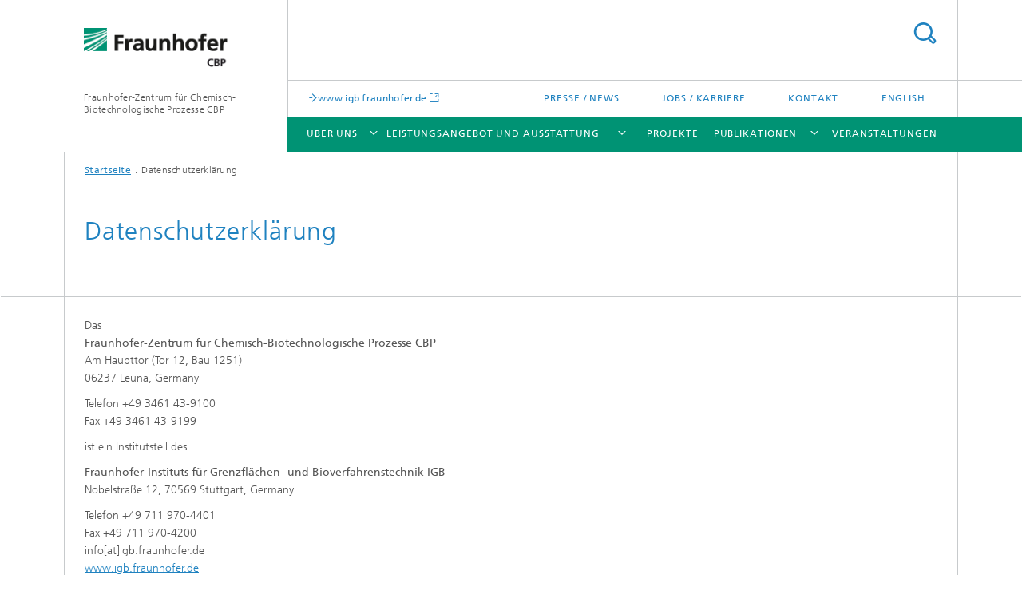

--- FILE ---
content_type: text/html;charset=utf-8
request_url: https://www.igb.fraunhofer.de/content/cbp/de/datenschutzerklaerung.html
body_size: 12860
content:
<!DOCTYPE html>
<html lang="de" class="">
<head>
    <meta charset="utf-8"/>
    <meta http-equiv="X-UA-Compatible" content="IE=edge"/>
    <meta name="viewport" content="width=device-width, initial-scale=1, user-scalable=yes"/>
    <title>Datenschutzerklärung</title>

    <!-- Avoid annoying toolbar on images in Internet Explorer -->
    <meta http-equiv="imagetoolbar" content="no" />
    <!-- Information for Robots -->
    <meta name="robots" content="noodp,noydir,index,follow" />
    <link rel="alternate" href="https://www.cbp.fraunhofer.de/en/data_protection.html" hreflang="en"/>
    <!-- open graph and twitter share meta data -->
    <meta property="og:title" content="Datenschutzerklärung"/>
    <meta property="og:description" content=""/>
    <meta property="og:url" content="https://www.cbp.fraunhofer.de/de/datenschutzerklaerung.html"/>
    <meta property="og:type" content="website"/>
    <meta property="og:site_name" content="Fraunhofer-Zentrum für Chemisch-Biotechnologische Prozesse CBP"/>
        <meta http-equiv="last-modified" content="2020-09-22T14:02:48.239Z" />
	<meta name="pubdate" content="2020-09-22T16:02:48.239+02:00" />
    <meta name="copyright" content="Copyright" />
    <!-- / LEGACY meta tags end -->

    <!--[if !IE]>-->
        <link rel="stylesheet" href="/etc.clientlibs/fraunhofer/ui/website/css/fraunhofer.min.3ed9d7d677cdf827963599044315a9d6.css" type="text/css">
<!--<![endif]-->

    <!--[if gt IE 8]>
    	<![endif]-->

    <!-- HTML5 shim and Respond.js for IE8 support of HTML5 elements and media queries -->
    <!--[if lte IE 8]>
        <link rel="stylesheet" href="/etc.clientlibs/fraunhofer/ui/website/css/lte_ie8.min.css" type="text/css">
<script src="/etc.clientlibs/fraunhofer/ui/website/js/lte_ie8.min.js"></script>
<![endif]-->
    
    <!-- Favorite icon -->
    <link rel="shortcut icon" href="/static/css/fraunhofer/resources/img/favicons/favicon_16x16.ico" type="image/x-icon"/>
	<link rel="apple-touch-icon" sizes="180x180" href="/static/css/fraunhofer/resources/img/favicons/apple-touch-icon_180x180.png">
	<meta name="msapplication-TileColor" content="#ffffff">
	<meta name="msapplication-TileImage" content="/static/css/fraunhofer/resources/img/favicons/mstile-144x144.png">
	<link rel="icon" type="image/png" href="/static/css/fraunhofer/resources/img/favicons/favicon_32x32.png" sizes="32x32">
	<link rel="icon" type="image/png" href="/static/css/fraunhofer/resources/img/favicons/favicon_96x96.png" sizes="96x96">
	<link rel="icon" type="image/svg+xml" href="/static/css/fraunhofer/resources/img/favicons/favicon.svg" sizes="any">
	
    <!-- Platform for Internet Content Selection (PICS) self-rating -->
    <link rel="meta" href="/static/css/fraunhofer/resources/pics.rdf" type="application/rdf+xml" title="PICS labels"/>
    <!-- Open Search -->
    <link rel="search" type="application/opensearchdescription+xml" title="Fraunhofer-Zentrum für Chemisch-Biotechnologische Prozesse CBP" href="/content/cbp/de.opensearch.xml"/>
        </head>
<body class="col-4" itemtype="https://schema.org/WebPage" itemscope="itemscope">
    <div class="fhg-wrapper">
        <header>
    <input type="hidden" class="available-languages-servlet-path" data-path="/content/cbp/de/datenschutzerklaerung/jcr:content.languages.json" />
<div class="fhg-header">
    <div class="fhg-grid">
        <div class="row1">
            <div class="fhg-grid-item fhg-grid-3-2-1-1 section-search">
                <section role="search">
                    <form method="get" action="/content/cbp/de/Volltextsuche.html" id="search-form" data-suggest-url="/bin/wcm/enterprisesearch/suggest">
                        <div>
                            <input type="hidden" name="_charset_" value="UTF-8" />
                            <input name="numberResults"
                                value="10" type="hidden" />
                            <input name="page" value="1" type="hidden" />

                            <input name="scope" value="CBP" type="hidden"/>
                            <input id="search-query-default-foo" disabled="disabled" value="Suchbegriff" type="hidden"/>
                            <input name="lang" id="search-query-default-foo-hidden" value="de" type="hidden"/>

                            <input type="text" autocomplete="off" name="queryString"
                                id="datenschutzerklaerungsearchQuery" class="hasDefault ac_input queryStringContentHeader" maxlength="100"/>

                        </div>
                        <button type="submit">Titel - Suche</button>
                    </form>
                </section>
            </div>

            <div class="fhg-grid-item fhg-grid-1-1-1-1 section-title">
                <a href="/content/cbp/de.html"><div class="logo-heading">
                    	<img class="logo" alt="" title="" src="/content/dam/cbp/images/cbp_190x52.gif"/>
                        Fraunhofer-Zentrum für Chemisch-Biotechnologische Prozesse CBP</div>
                </a></div>
        </div>


        <div class="row2">
            <div class="fhg-grid-item fhg-grid-1-1-1-1 section-about text-site-identifier">
                <a href="/content/cbp/de.html">Fraunhofer-Zentrum für Chemisch-Biotechnologische Prozesse CBP</a></div>

            <div class="fhg-grid-item fhg-grid-3-2-1-1 section-nav" id="menu">
                <div class="row2-1">

                    <div class="fhg-grid-item section-mainlink">
                        <a href="https://www.igb.fraunhofer.de" class="fhg-arrowed-link" target="_blank">www.igb.fraunhofer.de</a></div>
                    <div class="fhg-grid-item section-menu-plus">
                        <nav>
                            <ul>
                                <li><a href="/content/cbp/de/presse-und-medien.html">Presse / News</a></li>
                                <li><a href="/content/cbp/de/jobs-und-karriere.html">Jobs / Karriere</a></li>
                                <li><a href="/content/cbp/de/kontakt.html">Kontakt</a></li>
                                <li class="lang"><a href="/content/cbp/en/data_protection.html">English</a></li>
                                        </ul>
                        </nav>
                    </div>
                </div>

                <div class="nav-fhg" id="nav"><div class="section-menu">
        <nav>
            <ul class="fhg-mainmenu">
            <li class="lvl-1 ">
	                <span class="navigable"><a href="/content/cbp/de/ueber-uns.html">Über uns </a></span>
	                        <div class="submenu">
	                        	<span class="btn close">[X]</span>
	                        	<span class="mainmenu-title follow-link"><a href="/content/cbp/de/ueber-uns.html">Über uns </a></span>
	                            <ul>
	                                <li class="lvl-2">
                                            <a href="/content/cbp/de/ueber-uns/cbp-institutsteil-des-fraunhofer-igb.html">Fraunhofer CBP – Institutsteil Leuna des Fraunhofer IGB</a></li>
	                                <li class="lvl-2">
                                            <a href="/content/cbp/de/ueber-uns/zusammenarbeit.html">Zusammenarbeit</a></li>
	                                <li class="lvl-2">
                                            <a href="/content/cbp/de/ueber-uns/standort.html">Standort Leuna</a></li>
	                                <li class="lvl-2">
                                            <a href="/content/cbp/de/ueber-uns/netzwerk.html">Netzwerk</a></li>
	                                </ul>
	                        </div>
	                    </li>
			<li class="lvl-1 ">
	                <span class="navigable"><a href="/content/cbp/de/leistungsangebot.html">Leistungsangebot und Ausstattung</a></span>
	                        <div class="submenu">
	                        	<span class="btn close">[X]</span>
	                        	<span class="mainmenu-title follow-link"><a href="/content/cbp/de/leistungsangebot.html">Leistungsangebot und Ausstattung</a></span>
	                            <ul>
	                                <li class="lvl-2 is-expandable">
                                            <span class="follow-link navigable"><a href="/content/cbp/de/leistungsangebot/rohstoffaufbereitung.html">Rohstoffaufbereitung</a></span>

		                                            <ul>
		                                                <li class="lvl-3">
		                                                        <a href="/content/cbp/de/leistungsangebot/rohstoffaufbereitung/lignocellulose-bioraffinerie.html">Lignocellulose-Bioraffinerie</a></li>
		                                                <li class="lvl-3">
		                                                        <a href="/content/cbp/de/leistungsangebot/rohstoffaufbereitung/oelsaaten-bioraffinerie.html">Ölsaaten-Bioraffinerie</a></li>
		                                                </ul>
                                                </li>
	                                <li class="lvl-2">
                                            <a href="/content/cbp/de/leistungsangebot/biotechnologische-verfahren.html">Biotechnologische Verfahren</a></li>
	                                <li class="lvl-2">
                                            <a href="/content/cbp/de/leistungsangebot/chemische-verfahren.html">Chemische Verfahren</a></li>
	                                <li class="lvl-2">
                                            <a href="/content/cbp/de/leistungsangebot/produktaufarbeitung.html">Produktaufarbeitung</a></li>
	                                <li class="lvl-2">
                                            <a href="/content/cbp/de/leistungsangebot/prozessbegleitende_analytik.html">Prozessbegleitende Analytik</a></li>
	                                <li class="lvl-2">
                                            <a href="/content/cbp/de/leistungsangebot/virtueller-36o-grad-rundgang.html">Virtueller 36o°-Rundgang</a></li>
	                                </ul>
	                        </div>
	                    </li>
			<li class="lvl-1 ">
	                <span><a href="/content/cbp/de/referenzprojekte.html">Projekte</a></span>
                    	</li>
			<li class="lvl-1 ">
	                <span class="navigable"><a href="/content/cbp/de/publikationen.html">Publikationen</a></span>
	                        <div class="submenu">
	                        	<span class="btn close">[X]</span>
	                        	<span class="mainmenu-title follow-link"><a href="/content/cbp/de/publikationen.html">Publikationen</a></span>
	                            <ul>
	                                <li class="lvl-2 is-expandable">
                                            <span class="follow-link navigable"><a href="/content/cbp/de/publikationen/broschueren.html">Broschüren und Produktblätter</a></span>

		                                            <ul>
		                                                <li class="lvl-3">
		                                                        <a href="/content/cbp/de/publikationen/broschueren/bestellservice.html">Bestellservice</a></li>
		                                                </ul>
                                                </li>
	                                </ul>
	                        </div>
	                    </li>
			<li class="lvl-1 ">
	                <span><a href="/content/cbp/de/events.html">Veranstaltungen</a></span>
                    	</li>
			<li class="lvl-1  showInHeader">
	                <span class="navigable"><a href="/content/cbp/de/presse-und-medien.html">Presse / News</a></span>
	                        <div class="submenu">
	                        	<span class="btn close">[X]</span>
	                        	<span class="mainmenu-title follow-link"><a href="/content/cbp/de/presse-und-medien.html">Presse / News</a></span>
	                            <ul>
	                                <li class="lvl-2 is-expandable">
                                            <span class="follow-link navigable"><a href="/content/cbp/de/presse-und-medien/2024.html">2024</a></span>

		                                            <ul>
		                                                <li class="lvl-3">
		                                                        <a href="/content/cbp/de/presse-und-medien/2024/klebstoffe-aus-federn.html">Klebstoffe aus Federn</a></li>
		                                                <li class="lvl-3">
		                                                        <a href="/content/cbp/de/presse-und-medien/2024/erfolgreicher-abschluss-des-biosprint-projekts.html">Erfolgreicher Abschluss des BioSPRINT-Projekts: Wichtige Erkenntnisse und Meilensteine für Bioraffinerie-Prozesse</a></li>
		                                                </ul>
                                                </li>
	                                </ul>
	                        </div>
	                    </li>
			<li class="more lvl-1" id="morefield"><span class="navigable"><span>Mehr</span></span>
	                <ul></ul>
	            </li>
            </ul>
        </nav>
    </div>
</div>
</div>
        </div>
    </div>
</div>
<div data-emptytext="stage_parsys_hint" class="dummyclass"></div>
<nav class="breadcrumbs text-secondary">

	<div class="drop-down-bar">
		<p>Wo bin ich?</p>
	</div>
	<div class="wrapper">
		<ul>
			<li><a href="/content/cbp/de.html">Startseite</a></li>
					<li>Datenschutzerklärung</li>
					</ul>
	</div>
</nav>
<div class="fhg-section-separator fhg-heading-separator fhg-grid fhg-grid-4-columns ">
    <div class="fhg-grid-item">
        <h1>Datenschutzerklärung</h1>
        </div>
    </div>
</header>
<div class="fhg-main fhg-grid fhg-grid-4-columns">
            <div class="contentPar parsys"><div data-emptytext-sectionParsys="section_component_hint" data-emptytext="Drag components here" class="sectionComponent parbase section" data-emptytext-teaserParsys="section_component_marginal_column_parsys_hint"><div class="fhg-grid-section">
    <div class="fhg-grid fhg-grid-4-columns">
        <section>
            <div class="sectionParsys parsys"><div class="fhg-content-article fhg-grid section"><article>
    <div class="row">
        <div class="fhg-grid-item fhg-grid-3-3-2-1">
	<div class="fhg-content fhg-richtext">
		<p>Das<br> <b>Fraunhofer-Zentrum für Chemisch-Biotechnologische Prozesse CBP</b><br> Am Haupttor (Tor 12, Bau 1251)<br> 06237 Leuna, Germany</p> 
<p>Telefon +49 3461 43-9100<br> Fax +49 3461 43-9199</p> 
<p>ist ein Institutsteil des</p> 
<p><b>Fraunhofer-Instituts für Grenzflächen- und Bioverfahrenstechnik IGB</b><br> Nobelstraße 12, 70569 Stuttgart, Germany</p> 
<p>Telefon +49 711 970-4401<br> Fax +49 711 970-4200<br> info[at]igb.fraunhofer.de<br> <a href="https://www.igb.fraunhofer.de" class="">www.igb.fraunhofer.de</a></p> 
<div>
 &nbsp;
</div></div>
</div>
</div>
</article>
</div>
<div class="reference parbase section"><div class="cq-dd-paragraph"><div data-emptytext-sectionParsys="section_component_hint" data-emptytext="Drag components here" class="sectioncomponent sectionComponent parbase" data-emptytext-teaserParsys="section_component_marginal_column_parsys_hint"><div class="fhg-grid-section">
    <div class="fhg-grid fhg-grid-4-columns">
        <section>
            <div class="sectionParsys parsys"><div data-emptytext="linklist_add_items" class="fhg-content-article fhg-grid section"><article>
    <div class="fhg-grid-item fhg-grid-3-3-2-1 fhg-content heading">
                <h2 id="Datenschutzerklaerung-des-Fraunhofer-IGB" class="fragment">Datenschutzerklärung des Fraunhofer IGB</h2>
                    </div>
        <div class="row">
        <div class=" fhg-grid-item fhg-grid-3-3-2-1">
        <div class="fhg-content fhg-richtext">
<p>Im Rahmen der Nutzung dieser Webseite werden personenbezogene Daten von Ihnen durch uns als den für die Datenverarbeitung Verantwortlichen verarbeitet und für die Dauer gespeichert, die zur Erfüllung der festgelegten Zwecke und gesetzlicher Verpflichtungen erforderlich ist. Im Folgenden informieren wir Sie darüber, um welche Daten es sich dabei handelt, auf welche Weise sie verarbeitet werden und welche Rechte Ihnen diesbezüglich zustehen.</p> 
<p>Personenbezogene Daten sind gemäß Art. 4 Nr. 1 Datenschutzgrundverordnung (DSGVO) alle Informationen, die sich auf eine identifizierte oder identifizierbare natürliche Person beziehen.</p> 
<p>&nbsp;</p> 
<p><a href="https://www.igb.fraunhofer.de/de/datenschutzerklaerung.html#_Toc343784611">1. Name und Kontaktdaten des für die Verarbeitung Verantwortlichen sowie des betrieblichen Datenschutzbeauftragten</a></p> 
<p><a href="https://www.igb.fraunhofer.de/de/datenschutzerklaerung.html#_Toc343784612">2. Verarbeitung personenbezogener Daten und Zwecke der Verarbeitung</a></p> 
<p><a href="https://www.igb.fraunhofer.de/de/datenschutzerklaerung.html#_Toc343784613">3. Weitergabe von personenbezogenen Daten an Dritte</a></p> 
<p><a href="https://www.igb.fraunhofer.de/de/datenschutzerklaerung.html#_Toc343784614">4. Cookies</a></p> 
<p><a href="https://www.igb.fraunhofer.de/de/datenschutzerklaerung.html#_Toc343784615">5. Webanalyse mittels Leadlab</a></p> 
<p><a href="https://www.igb.fraunhofer.de/de/datenschutzerklaerung.html#_Toc343784616">6. Social Plugins</a></p> 
<p><a href="https://www.igb.fraunhofer.de/de/datenschutzerklaerung.html#_Toc343784617">7. YouTube</a></p> 
<p><a href="https://www.igb.fraunhofer.de/de/datenschutzerklaerung.html#_Toc343784618">8. Betroffenenrechte</a></p> 
<p><a href="https://www.igb.fraunhofer.de/de/datenschutzerklaerung.html#_Toc343784619">9. Information über Ihr Widerspruchsrecht nach Art. 21 DSGVO</a></p> 
<p><a href="https://www.igb.fraunhofer.de/de/datenschutzerklaerung.html#_Toc343784620">10. Datensicherheit</a></p> 
<p><a href="https://www.igb.fraunhofer.de/de/datenschutzerklaerung.html#_Toc343784622">11. Aktualität und Änderung dieser Datenschutzinformation</a></p> 
<p>&nbsp;</p> 
<p>&nbsp;</p> 
<h4><a name="_Toc343784611" id="_Toc343784611"></a>1. Name und Kontaktdaten des für die Verarbeitung Verantwortlichen sowie des betrieblichen Datenschutzbeauftragten</h4> 
<p>Diese Datenschutzinformation gilt für die Datenverarbeitung auf allen Webseiten des Fraunhofer-Instituts für Grenzflächen- und Bioverfahrenstechnik IGB, die auf diese Datenschutzinformationen Bezug nehmen.</p> 
<p>Verantwortlicher ist:<br> <br> Fraunhofer-Gesellschaft zur Förderung der angewandten Forschung e.V.<br> Hansastraße 27c, 80686 München<br> <br> für ihr<br> Fraunhofer-Institut für Grenzflächen- und Bioverfahrenstechnik IGB<br> Nobelstraße 12, 70569 Stuttgart, Germany</p> 
<p>(im Folgenden »Fraunhofer IGB«)</p> 
<p>Telefon +49 711 970-4401<br> Fax +49 711 970-4200<br> info[at]igb.fraunhofer.de<br> <a href="https://www.igb.fraunhofer.de">www.igb.fraunhofer.de</a></p> 
<p>Der Datenschutzbeauftragte von Fraunhofer ist unter der oben genannten Anschrift, zu Händen des Datenschutzbeauftragten bzw. unter <a href="mailto:datenschutz@zv.fraunhofer.de">datenschutz@zv.fraunhofer.de</a> erreichbar. Den Datenschutzbeauftragten des Fraunhofer IGB erreichen Sie unter der o.g. Anschrift in Stuttgart, zu Hd. Datenschutzbeauftragter bzw. unter <a href="mailto:datenschutz@igb.fraunhofer.de">datenschutz@igb.fraunhofer.de</a>.</p> 
<p>Sie können sich jederzeit bei Fragen zum Datenschutzrecht oder Ihren Betroffenenrechten direkt an unsere Datenschutzbeauftragten wenden.<br> &nbsp;</p> 
<h4><a name="_Toc343784612" id="_Toc343784612"></a>2. Verarbeitung personenbezogener Daten und Zwecke der Verarbeitung<b><br> &nbsp;</b></h4> 
<p><b>a) Beim Besuch der Webseite</b></p> 
<p>Sie können unsere Webseite aufrufen, ohne Angaben zu Ihrer Identität preisgeben zu müssen. Der auf Ihrem Endgerät eingesetzte Browser sendet lediglich automatisch Informationen an den Server unserer Webseite (z.B. Browsertyp und -version, Datum und Uhrzeit des Zugriffs), um einen Verbindungsaufbau der Webseite zu ermöglichen. Hierzu gehört auch die IP-Adresse Ihres anfragenden Endgerätes. Diese wird temporär in einem sog. Logfile gespeichert und nach 4 Tagen automatisch gelöscht:</p> 
<p>Die Verarbeitung der IP-Adresse erfolgt zu technischen und administrativen Zwecken des Verbindungsaufbaus und -stabilität, um die Sicherheit und Funktionsfähigkeit unserer Webseite zu gewährleisten und etwaige rechtswidrige Angriffe hierauf notfalls verfolgen zu können.</p> 
<p>Die Rechtsgrundlage für die Verarbeitung der IP-Adresse ist Art. 6 Abs. 1 S. 1 lit. f DSGVO. Unser berechtigtes Interesse folgt aus dem erwähnten Sicherheitsinteresse und der Erforderlichkeit einer störungsfreien Bereitstellung unserer Webseite.</p> 
<p>Aus der Verarbeitung der IP-Adresse und anderer Information in dem Logfile können wir keine unmittelbaren Rückschlüsse auf Ihre Identität ziehen.</p> 
<p>Darüber hinaus setzen wir beim Besuch unserer Webseite Cookies sowie Analysedienste ein. Nähere Erläuterungen dazu erhalten Sie unter den Ziffer 4 und 5 dieser Datenschutzerklärung.</p> 
<p><b>b) Bei Anmeldung für Veranstaltungen</b></p> 
<p>Wir bieten regelmäßig Veranstaltungen verschiedenster Art über unsere Webseite an, für die Sie sich online anmelden können. Im Rahmen der Anmeldung für eine Veranstaltung müssen einige Pflichtangaben getätigt werden. Dazu gehören</p> 
<ul> 
 <li>Vor- und Nachname</li> 
 <li>Anschrift</li> 
 <li>E-Mail-Adresse</li> 
</ul> 
<p>Etwaige weitere Pflichtangaben sind als solche gekennzeichnet (z. B. mittels *). Zudem können oftmals freiwillig weitere Angaben getätigt werden.</p> 
<p>Die Verarbeitung der Pflichtangaben erfolgt, um die Interessenten als Teilnehmer der Veranstaltung identifizieren zu können, sowie um den Vertrag über die Teilnahme abzuwickeln und die Teilnehmer vor, während und im Anschluss an die Veranstaltung mit Informationen zu der Veranstaltung zu versorgen. Die Angabe der freiwilligen Daten ermöglichen uns, die Veranstaltung interessen- und altersgerecht planen und durchführen zu können.</p> 
<p>Die Datenverarbeitung erfolgt auf Anfrage der interessierten Teilnehmer und ist nach Art. 6 Abs. 1 S. 1 lit. b DSGVO zu den genannten Zwecken für die Erfüllung des Teilnehmervertrages und den vorvertraglichen Maßnahmen erforderlich.</p> 
<p>Die für die Veranstaltung von uns erhobenen personenbezogenen Daten werden bis zum Ablauf von 6 Monaten von uns gespeichert, soweit Sie nicht in eine darüber hinausgehende Speicherung nach Art. 6 Abs. 1 S. 1 lit. a DSGVO eingewilligt haben.</p> 
<p>Im Rahmen der Veranstaltungsanmeldung über unsere Webformulare arbeiten wir mit dem Dienstleister Mailingwork GmbH, Birkenweg 7, 09569 Oederan (»Mailingwork«) zusammen. Zweck der Zusammenarbeit ist die professionelle Verwaltung von Online-Anmeldungen. Dazu werden die eingegebenen Daten auf den Servern von Mailingwork in Deutschland gespeichert.</p> 
<p>Wir haben mit Mailingwork einen Auftragsverarbeitungsvertrag abgeschlossen. Durch diesen Vertrag versichert Mailingwork, dass sie die Daten in unserem Auftrag im Einklang mit der Datenschutzgrundverordnung verarbeiten und den Schutz der Rechte der betroffenen Personen gewährleisten.</p> 
<p>Darüber hinaus kann es im Rahmen der Vertragserfüllung erforderlich sein, dass Ihre personenbezogenen Daten an einen externen Veranstalter übermittelt werden müssen. Im Zusammenhang mit einer Veranstaltungsanmeldung werden Sie in einem solchen Fall darüber informiert, wer Veranstalter ist und ob es sich dabei um einen externen Veranstalter handelt. Dieser wird personenbezogenen Daten im Rahmen der Veranstaltung und insbesondere zur Teilnehmerverwaltung verarbeiten.</p> 
<p><b>c) Bei Nutzung des Bestellservices</b></p> 
<p>Auf unserer Webseite bieten wir einen Bestellservice an, um etwa Jahresberichte oder Broschüren kostenlos als Einzelexemplar oder Abonnement zu bestellen. Im Rahmen der Bestellung erheben wir die folgenden Pflichtangaben</p> 
<ul> 
 <li>Anrede,</li> 
 <li>Vorname, Nachname</li> 
 <li>Anschrift</li> 
 <li>Land</li> 
</ul> 
<p>Zudem können Sie freiwillig weitere Angaben (z.B. Titel, Firma, Abteilung) tätigen und Hinweise zu Ihrer Bestellung angeben.</p> 
<p>Die Erhebung und weitere Verarbeitung dieser Daten erfolgt,</p> 
<ul> 
 <li>um Sie als unseren Vertragspartner identifizieren zu können,</li> 
 <li>zur Überprüfung der eingegebenen Daten auf Plausibilität,</li> 
 <li>zur Abwicklung Ihrer Bestellung.</li> 
</ul> 
<p>Die Datenverarbeitung erfolgt auf Ihre Anfrage hin und ist nach Art. 6 Abs. 1 S. 1 lit. b DSGVO zu den genannten Zwecken für die Erfüllung Ihres Bestellauftrages an uns und den vorvertraglichen Maßnahmen erforderlich.</p> 
<p>Die für die Bestellung von uns erhobenen personenbezogenen Daten werden von uns so lange gespeichert, wie es zur Vertragsabwicklung und zur Erfüllung von uns obliegenden, gesetzlichen Verpflichtungen&nbsp;erforderlich ist. Sofern Sie ein Abonnement bestellt haben, speichern wir Ihre Daten somit bis zu dessen Kündigung. Bei einmaligen Bestellungen löschen wir Ihre personenbezogenen Daten nach der Zustellung.</p> 
<p><b>d) Bei Anmeldung zu einem Newsletter</b></p> 
<p>Wir bieten auf unserer Webseite verschiedentlich die Möglichkeit an, sich für einen Newsletter oder Presse-Verteiler anzumelden. Sofern Sie nach Art. 6 Abs. 1 S. 1 lit. a DSGVO ausdrücklich eingewilligt haben, verwenden wir Ihre E-Mail-Adresse dafür, Ihnen regelmäßig Informationen entsprechend Ihrer Auswahl zu übersenden. Für den Empfang der Informationen ist die Angabe einer E-Mail-Adresse und die gewünschte Sprachfassung ausreichend.</p> 
<p>Sie können möglicherweise freiwillig weitere Angaben zu Ihrer Person (z. B. Name, Anschrift und Telefonnummer) machen. Wir verwenden diese Daten, um mit Ihnen telefonisch oder postalisch Kontakt aufzunehmen (z.B. für Presseinladungen).</p> 
<p>Sie bekommen im Anschluss per E-Mail eine Registrierungsbenachrichtigung, die Sie bestätigen müssen, um den Newsletter zu empfangen (sog. Double Opt-In). Dies dient uns als Nachweis darüber, dass die Registrierung tatsächlich von Ihnen initiiert wurde.</p> 
<p>Die Abmeldung ist jederzeit möglich, z.B. über einen Link am Ende eines jeden Presse-Newsletters. Alternativ können Sie Ihren Abmeldewunsch gerne auch jederzeit an <a href="mailto:datenschutz@zv.fraunhofer.de">datenschutz@zv.fraunhofer.de</a> per E-Mail senden.</p> 
<p>Ihre E-Mail-Adresse wird nach Widerruf Ihrer Einwilligung zur Zusendung des Newsletters umgehend gelöscht.</p> 
<p>Wir versenden unseren Newsletter mittels des Anbieters Mailingwork GmbH, Birkenweg 7, 09569 Oederan (»Mailingwork«). Die E-Mail-Adressen und Daten unserer Newsletter-Empfänger, werden in unserem Auftrag auf den Servern von Mailingwork in Deutschland gespeichert.</p> 
<p>Mailingwork verwendet diese Informationen zum Versand und zur Auswertung der Newsletter in unserem Auftrag. Wir haben dazu mit Mailingwork einen Auftragsverarbeitungsvertrag abgeschlossen. Durch diesen Vertrag versichert Mailingwork, dass sie die Daten im Einklang mit der Datenschutzgrundverordnung verarbeiten und den Schutz der Rechte der betroffenen Person gewährleisten.</p> 
<p>Mailingwork versichert, dass personenbezogene Daten umfassend vor unerlaubten Zugriffen geschützt sind. Mailingwork selbst nutzt die Daten unserer Newsletter-Empfänger nicht, um diese selbst anzuschreiben oder gibt die Daten an Dritte weiter. Als seriöser E-Mail-Versender ist Mailingwork zudem durch die Certified Senders Alliance zertifiziert.</p> 
<p><b>e) Bei Nutzung von Kontaktformularen</b></p> 
<p>Wir bieten Ihnen die Möglichkeit, mit uns über ein auf der Webseite bereitgestelltes Formular Kontakt aufzunehmen. Dabei sind die folgenden Angaben als Pflichtangaben erforderlich:</p> 
<ul> 
 <li>Vor- und Nachname</li> 
 <li>E-Mail-Adresse&nbsp;</li> 
</ul> 
<p>Ihre Daten benötigen wir, um festzustellen, dass die Anfrage von einem Unternehmen stammt und um diese beantworten und bearbeiten zu können. Zusätzlich können Sie die Anrede, Ihre Firma, Abteilung, Ihre Anschrift, Telefon,&nbsp;Faxnummer und Homepage freiwillig angeben. Die Verarbeitung erfolgt ausschließlich zur Bearbeitung Ihrer Anfrage und wird nicht in einem etwaigen späteren Vergabeverfahren berücksichtigt.</p> 
<p>Die Datenverarbeitung erfolgt auf Ihre Anfrage hin und ist im Rahmen der Beantwortung einer Kontaktanfrage auf unsere berechtigten Interessen gem. Art. 6 Abs. 1 S. 1 lit. f DSGVO gestützt.</p> 
<p>Die für die Benutzung des Kontaktformulars von uns erhobenen personenbezogenen Daten werden nach Erledigung der von Ihnen gestellten Anfrage gelöscht.</p> 
<p>&nbsp;</p> 
<h4><a name="_Toc343784613" id="_Toc343784613"></a>3. Weitergabe von personenbezogenen Daten an Dritte</h4> 
<p>Außer in den zuvor genannten Fällen (Anmeldung für Veranstaltungen, Nutzung des Bestellservice, Anmeldung zu einem Newsletter) geben wir Ihre personenbezogenen Daten nur an Dritte weiter, wenn:</p> 
<ul> 
 <li>Sie gem. Art. 6 Abs. 1 S. 1 lit. a DSGVO Ihre ausdrückliche Einwilligung dazu erteilt haben,</li> 
 <li>dies gem. Art. 6 Abs. 1 S. 1 lit. b DSGVO für die Erfüllung eines Vertrages mit Ihnen erforderlich ist,</li> 
 <li>für den Fall, dass für die Weitergabe nach Art. 6 Abs. 1 S. 1 lit. c DSGVO eine gesetzliche Verpflichtung besteht.</li> 
</ul> 
<p>Falls eine Übermittlung von personenbezogenen Daten an ein Drittland (außerhalb der EU) oder eine internationale Organisation erfolgt, wird dies gesondert ausgeschlossen.<br> &nbsp;</p> 
<h4><a name="_Toc343784614" id="_Toc343784614"></a>4. Cookies</h4> 
<p>Außer im unter Ziffer 5 beschriebenen Fall werden keine Cookies gesetzt.</p> 
<p>&nbsp;</p> 
<h4><a name="_Toc343784615" id="_Toc343784615"></a>5. Webanalyse mittels Leadlab</h4> 
<p>Wir setzen auf unserer Webseite den Dienst Leadlab von der <a href="https://www.wiredminds.de/">Wiredminds</a> GmbH und deren Zählpixeltechnologie zur Analyse des Nutzungsverhaltens und zur darauf basierenden Optimierung unserer Seite ein. Insbesondere erlaubt uns der Dienst zu erkennen, welche Unternehmen unsere Seite besucht haben. Dabei erhalten wir keine Informationen, die Sie unmittelbar identifizieren.</p> 
<p>Im Zusammenhang mit dem Einsatz von Leadlab werden Cookies und Zählpixel eingesetzt, die eine statistische Analyse der Nutzung dieser Website durch Ihre Besuche ermöglichen. In dem Cookie werden Informationen – einschließlich personenbezogener Informationen -zu Ihrem Besucherverhalten abgelegt und an Wiredminds übermittelt oder direkt von Wiredminds erhoben. Die Informationen werden von Wiredminds unter Verwendung eines Pseudonyms in einem Nutzungsprofil zum Zwecke der Analyse verarbeitet und möglichst anonymisiert.</p> 
<p>Die dabei gewonnenen Daten werden ohne Ihre gesondert erteilte Zustimmung nicht benutzt, um Sie persönlich zu identifizieren und die Daten werden nicht mit personenbezogenen Daten über Sie als Träger des Pseudonyms zusammengeführt.</p> 
<p>Soweit IP-Adressen erhoben werden, werden diese unverzüglich nach Erhebung durch Löschen des letzten Nummernblocks anonymisiert.</p> 
<p>Informationen zum Datenschutz bei der Wiredminds finden Sie auf deren <a href="https://www.wiredminds.de/datenschutz/">Webseite</a>.</p> 
<p>Die Datenverarbeitung erfolgt auf Grund unseres berechtigten Interesses gemäß Art. 6 Abs.1 lit. f DSGVO an der Optimierung unseres Online-Angebotes und unseres Webauftritts. Wiredminds verarbeitet die Daten in unserem Auftrag und wir haben einen Auftragsverarbeitungsvertrag mit Wiredminds abgeschlossen. Dieser stellt sicher, dass die Datenverarbeitung in unserem Auftrag im Einklang mit der Datenschutzgrundverordnung erfolgt und den Schutz der Rechte der betroffenen Personen gewährleistet.</p> 
<p>Sollten Sie die Erfassung und Analyse Ihres Benutzerverhaltens nicht wünschen, dann können Sie dem mittels eines Opt-Out-Cookies&nbsp;widersprechen. Es wird ein Opt-Out-Cookie gesetzt, das die zukünftige Erfassung Ihrer Daten beim Besuch dieser Webseite verhindert. Der Opt-Out-Cookie gilt nur in diesem Browser und nur für unsere Webseite und wird auf Ihrem Gerät abgelegt. Löschen Sie die Cookies in diesem Browser, müssen Sie das Opt-Out-Cookie erneut setzen.</p> 
<p><a>Klicken Sie hier, um das Opt-Out-Cookie für WiredMinds zu setzen.</a></p> 
<p>&nbsp;</p> 
<h4><a name="_Toc343784616" id="_Toc343784616"></a>6. Social Plugins</h4> 
<p>Wir setzen auf unserer Webseite sog. Social-Media-Buttons (auch Social-Media-Plugins) ein. Hierbei handelt es sich um kleine Schaltflächen mittels derer Sie Inhalte unserer Webseite in sozialen Netzwerken unter Ihrem Profil veröffentlichen können.</p> 
<p>Sofern Sie eine solche Schaltfläche aktivieren, wird eine Verbindung zwischen unserer Webseite und dem sozialen Netzwerk hergestellt. Neben den betreffenden Inhalten, erhält der Betreiber des sozialen Netzwerkes weitere zum Teil personenbezogene Information. Dazu gehört etwa der Umstand, dass Sie gerade unsere Seite besuchen.<br> <br> Die Einbindung der Social-Media-Buttons erfolgt unter Einsatz der sog. Shariff-Lösung. Diese von Heise und c’t entwickelte Lösung verhindert, dass bereits eine Verbindung zu einem sozialen Netzwerk aufgebaut wird, nur weil Sie eine Seite mit einem Social-Media-Button aufrufen, ohne diesen zu aktivieren. Das bedeutet, dass erst dann Informationen an das soziale Netzwerk übermittelt werden, wenn Sie die Schaltfläche einsetzen.</p> 
<p>Die folgenden Social-Media-Plugins setzen wir ein:</p> 
<p><b>a) Facebook: Teilen der Facebook Ireland Limited</b></p> 
<p>Teilweise werden Informationen an die Muttergesellschaft Facebook Inc. mit Sitz in den USA übermittelt. Diese beachtet die Datenschutzbestimmungen des »US-Privacy-Shield« und ist beim »US-Privacy Shield«-Programm des US-Handelsministeriums registriert.<br> Zweck und Umfang der Datenerhebung und die weitere Verarbeitung und Nutzung der Daten durch Facebook sowie Ihre diesbezüglichen Rechte und Einstellungsmöglichkeiten zum Schutz Ihrer Privatsphäre entnehmen Sie bitte den <a href="https://www.facebook.com/about/privacy">Datenschutzhinweisen</a> von Facebook.</p> 
<p><b>b) Twitter: Teilen der Twitter International Company</b></p> 
<p>Teilweise werden Informationen an die Muttergesellschaft Twitter Inc. mit Sitz in den USA übermittelt. Diese beachtet die Datenschutzbestimmungen des »US-Privacy-Shield« und ist beim »US-Privacy Shield«-Programm des US-Handelsministeriums registriert.</p> 
<p>Weitere Informationen zum <a href="https://twitter.com/de/privacy">Datenschutz bei Twitter</a> finden Sie in der Datenschutzerklärung von Twitter.</p> 
<p><b>c) LinkedIn: Teilen der LinkedIn Unlimited Company</b></p> 
<p>Teilweise werden Informationen an die Muttergesellschaft LinkedIn Corporation mit Sitz in den USA übermittelt. Diese beachtet die Datenschutzbestimmungen des »US-Privacy-Shield« und ist beim »US-Privacy-Shield«-Programm des US-Handelsministeriums registriert.</p> 
<p>Weitere Informationen zum Datenschutz bei LinkedIn finden Sie in deren <a href="https://www.linkedin.com/legal/privacy-policy">Datenschutzrichtlinien</a>.</p> 
<p><b>d) Xing: Teilen der Xing SE</b></p> 
<p>Weitere Informationen zum Datenschutz bei Xing finden Sie in der <a href="https://privacy.xing.com/de/datenschutzerklaerung">Datenschutzerklärung von XING</a>.</p> 
<p>&nbsp;</p> 
<h4><a name="_Toc343784617" id="_Toc343784617"></a>7. YouTube</h4> 
<p>Wir setzen auf unseren Internetseiten auf der Grundlage einer Einwilligung nach Art. 6 Abs. 1 S. 1 lit. f DSGVO Komponenten (Videos) des Unternehmens YouTube, LLC 901 Cherry Ave., 94066 San Bruno, CA, USA (Im Folgenden: »YouTube«), einem Unternehmen der Google Inc., Amphitheatre Parkway, Mountain View, CA 94043, USA (Im Folgenden: »Google«), ein.</p> 
<p>Hierbei nutzen wir die von YouTube zur Verfügung gestellte Option des »erweiterter Datenschutzmodus«.</p> 
<p>Wenn Sie eine Seite aufrufen, die über ein eingebettetes Video verfügt, wird eine Verbindung zu den YouTube-Servern hergestellt und dabei der Inhalt durch Mitteilung an Ihren Browser auf der Internetseite dargestellt.</p> 
<p>Laut den Angaben von YouTube werden im »erweiterten Datenschutzmodus« nur dann Ihre Daten&nbsp;– insbesondere welche unserer Internetseiten Sie besucht haben sowie gerätespezifische Informationen inklusive der IP-Adresse&nbsp;– an den YouTube-Server in den USA übermittelt, wenn Sie das Video anschauen. Durch den Klick auf das Video willigen Sie in diese Übermittlung ein.</p> 
<p>Sind Sie gleichzeitig bei YouTube eingeloggt, werden diese Informationen Ihrem Mitgliedskonto bei YouTube zugeordnet. Dies können Sie verhindern, indem Sie sich vor dem Besuch unserer Website von Ihrem Mitgliedskonto abmelden.</p> 
<p>Google beachtet die Datenschutzbestimmungen des »US-Privacy-Shield« und ist beim »US-Privacy Shield«-Programm des US-Handelsministeriums registriert.</p> 
<p>Weitere Informationen zum Datenschutz im Zusammenhang mit YouTube finden Sie in den <a href="https://policies.google.com/privacy?hl=de&amp;gl=de">Datenschutzbestimmungen von Google</a>.<br> &nbsp;</p> 
<h4><a name="_Toc343784618" id="_Toc343784618"></a>8. Betroffenenrechte</h4> 
<p>Sie haben das Recht:</p> 
<p>gemäß Art. 7 Abs. 3 DSGVO Ihre einmal erteilte Einwilligung jederzeit gegenüber uns zu widerrufen. Dies hat zur Folge, dass wir die Datenverarbeitung, die auf dieser Einwilligung beruhte, für die Zukunft nicht mehr fortführen dürfen;</p> 
<p>gemäß Art. 15 DSGVO Auskunft über Ihre von uns verarbeiteten personenbezogenen Daten zu verlangen. Insbesondere können Sie Auskunft über die Verarbeitungszwecke, die Kategorie der personenbezogenen Daten, die Kategorien von Empfängern, gegenüber denen Ihre Daten offengelegt wurden oder werden, die geplante Speicherdauer, das Bestehen eines Rechts auf Berichtigung, Löschung, Einschränkung der Verarbeitung oder Widerspruch, das Bestehen eines Beschwerderechts, die Herkunft ihrer Daten, sofern diese nicht bei uns erhoben wurden, sowie über das Bestehen einer automatisierten Entscheidungsfindung einschließlich Profiling und ggf. aussagekräftigen Informationen zu deren Einzelheiten verlangen;</p> 
<p>gemäß Art. 16 DSGVO unverzüglich die Berichtigung unrichtiger oder Vervollständigung Ihrer bei uns gespeicherten personenbezogenen Daten zu verlangen;&nbsp;</p> 
<p>gemäß Art. 17 DSGVO die Löschung Ihrer bei uns gespeicherten personenbezogenen Daten zu verlangen, soweit nicht die Verarbeitung zur Ausübung des Rechts auf freie Meinungsäußerung und Information, zur Erfüllung einer rechtlichen Verpflichtung, aus Gründen des öffentlichen Interesses oder zur Geltendmachung, Ausübung oder Verteidigung von Rechtsansprüchen erforderlich ist;</p> 
<p>gemäß Art. 18 DSGVO die Einschränkung der Verarbeitung Ihrer personenbezogenen Daten zu verlangen, soweit die Richtigkeit der Daten von Ihnen bestritten wird, die Verarbeitung unrechtmäßig ist, Sie aber deren Löschung ablehnen und wir die Daten nicht mehr benötigen, Sie jedoch diese zur Geltendmachung, Ausübung oder Verteidigung von Rechtsansprüchen benötigen oder Sie gemäß Art. 21 DSGVO Widerspruch gegen die Verarbeitung eingelegt haben;</p> 
<p>gemäß Art. 20 DSGVO Ihre personenbezogenen Daten, die Sie uns bereitgestellt haben, in einem strukturierten, gängigen und maschinenlesebaren Format zu erhalten oder die Übermittlung an einen anderen Verantwortlichen zu verlangen und</p> 
<p>gemäß Art. 77 DSGVO sich bei einer Aufsichtsbehörde zu beschweren. In der Regel können Sie sich hierfür an die Aufsichtsbehörde ihres üblichen Aufenthaltsortes oder Arbeitsplatzes oder unseres Unternehmenssitzes wenden.<br> &nbsp;</p> 
<h4><a name="_Toc343784619" id="_Toc343784619"></a>9. Information über Ihr Widerspruchsrecht nach Art. 21 DSGVO</h4> 
<p><b>Sie haben das Recht, aus Gründen, die sich aus Ihrer besonderen Situation ergeben, jederzeit gegen die Verarbeitung Sie betreffender personenbezogener Daten, die aufgrund von Artikel 6 Absatz 1 Buchstabe e DSGVO (Datenverarbeitung im öffentlichen Interesse) und Artikel 6 Absatz 1 Buchstabe f DSGVO (Datenverarbeitung auf der Grundlage einer Interessenabwägung) erfolgt, Widerspruch einzulegen; dies gilt auch für ein auf diese Bestimmung gestütztes Profiling von Artikel 4 Nr. 4 DSGVO.</b></p> 
<p><b>Legen Sie Widerspruch ein, werden wir Ihre personenbezogenen Daten nicht mehr verarbeiten, es sei denn, wir können zwingende schutzwürdige Gründe für die Verarbeitung nachweisen, die Ihre Interessen, Rechte und Freiheiten überwiegen, oder die Verarbeitung dient der Geltendmachung, Ausübung oder Verteidigung von Rechtsansprüchen.</b></p> 
<p><b>Sofern sich Ihr Widerspruch gegen eine Verarbeitung von Daten zum Zwecke der Direktwerbung richtet, so werden wir die Verarbeitung umgehend einstellen. In diesem Fall ist die Angabe einer besonderen Situation nicht erforderlich. Dies gilt auch für das Profiling, soweit es mit solcher Direktwerbung in Verbindung steht.</b></p> 
<p><b>Möchten Sie von Ihrem Widerspruchsrecht Gebrauch machen, genügt eine E-Mail an&nbsp;</b><a href="mailto:datenschutz@zv.fraunhofer.de"><b>datenschutz@zv.fraunhofer.de</b></a><b> bzw. </b><a href="mailto:datenschutz@igb.fraunhofer.de"><b>datenschutz@igb.fraunhofer.de</b></a><b>.</b></p> 
<p>&nbsp;</p> 
<h4><a name="_Toc343784620" id="_Toc343784620"></a>10. Datensicherheit</h4> 
<p>Alle von Ihnen persönlich übermittelten Daten werden mit dem allgemein üblichen und sicheren Standard TLS (Transport Layer Security) verschlüsselt übertragen. TLS ist ein sicherer und erprobter Standard, der z. B. auch beim Onlinebanking Verwendung findet. Sie erkennen eine sichere TLS-Verbindung unter anderem an dem angehängten s am http (also https://..) in der Adressleiste Ihres Browsers oder am Schloss-Symbol im unteren Bereich Ihres Browsers.</p> 
<p>Wir bedienen uns im Übrigen geeigneter technischer und organisatorischer Sicherheitsmaßnahmen, um Ihre Daten gegen zufällige oder vorsätzliche Manipulationen, teilweisen oder vollständigen Verlust, Zerstörung oder gegen den unbefugten Zugriff Dritter zu schützen. Unsere Sicherheitsmaßnahmen werden entsprechend der technologischen Entwicklung fortlaufend verbessert.<br> &nbsp;</p> 
<h4><a name="_Toc343784622" id="_Toc343784622"></a>11. Aktualität und Änderung dieser Datenschutzinformation</h4> 
<p>Diese Datenschutzinformation ist aktuell gültig und hat den Stand Januar 2020.</p> 
<p>Durch die Weiterentwicklung unserer Webseite und Angebote darüber oder aufgrund geänderter gesetzlicher bzw. behördlicher Vorgaben kann es notwendig werden, diese Datenschutzinformation zu ändern. Die jeweils aktuelle Datenschutzinformation kann jederzeit auf unserer Webseite unter <a href="https://www.igb.fraunhofer.de/datenschutz">https://www.igb.fraunhofer.de/datenschutz</a>&nbsp;von Ihnen abgerufen und ausgedruckt werden.</p></div>
</div>
</div>
</article>
</div>
</div>
</section>
    </div>
    </div></div>
</div>
</div>
</div>
</section>
    </div>
    </div></div>
</div>
</div>
        <div class="sep sectionseparator"><script data-scf-json="true" type='application/json' id='/content/cbp/de/datenschutzerklaerung/jcr:content/sep'>{"id":"/content/cbp/de/datenschutzerklaerung/jcr:content/sep","resourceType":"fraunhofer/components/sectionseparator","url":"/cbp/de/datenschutzerklaerung/_jcr_content/sep.social.json","friendlyUrl":"/cbp/de/datenschutzerklaerung.html"}</script><div class="fhg-section-separator"></div>
</div>
<footer>
    <div class="fhg-footer">
        <h2 class="invisible fragment" id="Navigation-und-Social-Media">Navigation und Social Media</h2>
        <div class="fhg-grid">
            <div class="fhg-social">
    <div class="fhg-grid">
        <div class="fhg-grid-item fhg-grid-3-2-2-1">
		<div class="content">
                <h3 class="fhg-block-heading">Teilen</h3>
                <div class="social-bar shariff"
                     data-mail-subject="Empfehlung: Datenschutzerklärung"
                     data-mail-body="https://www.cbp.fraunhofer.de/de/datenschutzerklaerung.html" data-mail-url="mailto:"
                     data-lang="de" data-services="[&quot;facebook&quot;,&quot;twitter&quot;,&quot;linkedin&quot;,&quot;xing&quot;,&quot;youtube&quot;,&quot;instagram&quot;]" 
                     data-title="Datenschutzerklärung - "
                     data-url="https://www.cbp.fraunhofer.de/de/datenschutzerklaerung.html">
                </div>
            </div>
		</div>
        <div class="fhg-grid-item fhg-grid-1-1-1-1 secondary-buttons">
            <div class="fhg-grid-item-contents">
                <button class="print">Drucken</button>
                <!--<button>Download</button>-->
            </div>
        </div>
    </div>
</div><div class="row-quick-links links-list">
        <div class="fhg-grid-item fhg-grid-1-1-1-1 section-h-links">
            </div>
        <div class="fhg-grid-item fhg-grid-3-2-1-1 section-links">
            <ul class="fhg-list arrowed-list">
                </ul>
        </div>
    </div>
<div class="row-social">
                <div class="fhg-grid-item section-coop">
        <h3 class="fhg-block-heading">Kooperationen</h3>

        <form method="get" action="#related">
            <div>
                <select id="relatedLinks" name="cooperation">
                    <option value="https://www.igb.fraunhofer.de">Fraunhofer IGB</option>
                    <option value="http://www.bioeconomy.de">BioEconomy Cluster</option>
                    </select>
            </div>
            <button class="submit" type="submit">Auswählen</button>
        </form>
        <input type="hidden" name="https://www.igb.fraunhofer.de" value="_blank"/>
        <input type="hidden" name="http://www.bioeconomy.de" value="_blank"/>
        <div class="fhg-grid-item section-mainlink">
                <a href="https://www.igb.fraunhofer.de" class="fhg-arrowed-link" target="_blank">www.igb.fraunhofer.de</a></div>
        </div>
<div class="fhg-grid-item section-follow">
        <h3 class="title">Folgen Sie uns</h3>
        <ul>
            <li>
                        <a href="https://www.facebook.com/fraunhoferde/" target="_blank" class="button fb" title="Besuchen Sie uns bei Facebook"></a>
                    </li>
                <li>
                        <a href="https://twitter.com/Fraunhofer" target="_blank" class="button tw" title="Besuchen Sie uns bei Twitter"></a>
                    </li>
                <li>
                        <a href="https://www.linkedin.com/company/fraunhofer-cbp" target="_blank" class="button in" title="Besuchen Sie uns bei LinkedIn"></a>
                    </li>
                <li>
                        <a href="https://www.xing.com/companies/fraunhofer-gesellschaft" target="_blank" class="button x" title="Besuchen Sie uns bei Xing"></a>
                    </li>
                <li>
                        <a href="https://www.instagram.com/explore/locations/5483507/fraunhofer-gesellschaft/" target="_blank" class="button ig" title="Besuchen Sie uns bei Instagram"></a>
                    </li>
                </ul>
    </div>
</div>
            <div class="row-footer-nav">
    <div class="fhg-grid-item fhg-grid-3-2-1-1 section-menu text-secondary">
        <nav>
            <ul>
                <li>
                        <a href="/content/cbp/de/sitemap.html">Sitemap</a></li>
                <li>
                        <a href="/content/cbp/de/kontakt.html">Kontakt</a></li>
                <li>
                        <a href="/content/cbp/de/impressum.html">Impressum</a></li>
                <li>
                        <a href="/content/cbp/de/datenschutzerklaerung.html">Datenschutzerklärung</a></li>
                </ul>
        </nav>
    </div>
    <div class="fhg-grid-item fhg-grid-1-1-1-1 section-copy text-secondary">
    	<span>© 2026 </span>     
    </div>
</div>
</div>
        <div class="print-footer">
            <p><strong>Quelle: Fraunhofer-Gesellschaft<br>Fraunhofer-Zentrum für Chemisch-Biotechnologische Prozesse CBP - Datenschutzerklärung</strong></p>
            <p>Online im Internet; URL: https://www.cbp.fraunhofer.de/content/cbp/de/datenschutzerklaerung.html</p>
            <p>Datum: 16.1.2026 13:50</p>
        </div>
    </div>
</footer>
</div>
    <script src="/etc.clientlibs/fraunhofer/ui/website/js/thirdparty/requirejs.min.js"></script>
<script src="/etc.clientlibs/fraunhofer/ui/website/js/fraunhofer.min.js"></script>
<!--[if lte IE 9]>
    <script type="text/javascript">
        require(['input-placeholder']);
    </script>
<![endif]-->
<!-- Tracking Code BEGIN --><script type="text/javascript">(function(d,s){var l=d.createElement(s),e=d.getElementsByTagName(s)[0];
l.async=true;l.type='text/javascript';
l.src='https://c.leadlab.click/b101f2443d786241.js';
e.parentNode.insertBefore(l,e);})(document,'script');</script><!-- Tracking Code END --></body>
</html>